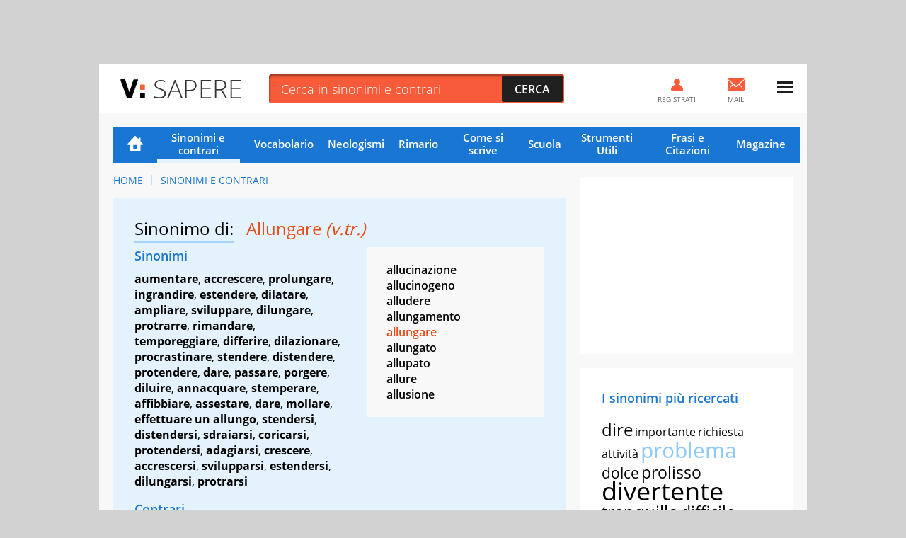

--- FILE ---
content_type: text/html; charset=UTF-8
request_url: https://sapere.virgilio.it/parole/sinonimi-e-contrari/allungare
body_size: 11060
content:
<!DOCTYPE html>
<html lang="it" prefix="og: http://ogp.me/ns#">
	
    <head>
	<meta charset='utf-8'>
	<meta name="viewport" content="width=device-width, initial-scale=1.0">
	<meta name="google-site-verification" content="soaJ4uXZJE9KmavVgiCua-mVwerm76I1fbaEOdpJLTk">
    <meta name="facebook-domain-verification" content="ntqilcttlvc0tuvnohhwalfre121fi" />
	<meta name="referrer" content="origin">
    <title>Allungare: i Sinonimi e i Contrari</title>
	<meta name="description" content="Cerchi il sinonimo di Allungare? Scopri su VirgilioSapere le alternative e la lista completa dei suoi Sinonimi e Contrari!">
    <link rel="canonical" href="https://sapere.virgilio.it/parole/sinonimi-e-contrari/allungare"/>    
    
                
    <meta property="og:title" content="Allungare - Sinonimi - Virgilio Sapere" /><meta property="og:description" content="Sinonimi e Contrari di Allungare. Scopri gli altri modi di dire e i contrari di Allungare" /><meta property="og:type" content="article" /><meta property="og:url" content="https://sapere.virgilio.it/parole/sinonimi-e-contrari/allungare" /><meta property="og:image" content="https://sapere.virgilio.it/img/socialsapere.png" /><meta name="robots" content="index,follow">
    <link rel="icon" href="/img/fi/favicon.ico" type="image/x-icon" sizes="any">
    <link rel="icon" href="/img/fi/icon.svg" type="image/svg+xml">
    <link rel="apple-touch-icon" href="/img/fi/apple-touch-icon.png">
    <link rel="manifest" href="/img/fi/site.webmanifest">
    
    <link rel="preload" as="script" href="//securepubads.g.doubleclick.net/tag/js/gpt.js">
<link rel="preload" as="script" href="//www.iolam.it/js/prebid.js"> 
<link rel="preload" as="script" href="//c.amazon-adsystem.com/aax2/apstag.js">

<!-- PRELOAD CMP -->
<link rel="preload" as="script" href="https://i5.plug.it/cmp/iub_conf_virgilio.js">
<link rel="preload" as="script" href="//cdn.iubenda.com/cs/tcf/stub-v2.js">
<link rel="preload" as="script" href="//cdn.iubenda.com/cs/iubenda_cs.js">
<link rel="preload" as="script" href="https://i5.plug.it/cmp/qciol.min.js">
<!-- /PRELOAD CMP -->

<!-- PRELOAD FONT -->
<link rel="preload" as="font" type="font/woff2" href="/fonts/OpenSans.woff2" crossorigin="">
<link rel="preload" as="font" type="font/woff2" href="/fonts/OpenSans-Bold.woff2" crossorigin="">
<link rel="preload" as="font" type="font/woff2" href="/fonts/OpenSans-Light.woff2" crossorigin="">
<link rel="preload" as="font" type="font/woff2" href="/fonts/OpenSans-Semibold.woff2" crossorigin="">
<link rel="preload" as="font" type="font/woff2" href="/fonts/cookie-v12-latin-regular.woff2" crossorigin="">
<!-- /PRELOAD FONT -->

    <link rel="preload" as="script" href="/js/adv.js">
	
<link rel="preload" as="script" href="https://www.iolam.it/js/iam2.0.js?ns=virgilio/web/sapere/other/1.2">


<!-- PRECONNECT LOTAME -->
<link rel="preconnect" href="https://tags.crwdcntrl.net">         
<link rel="preconnect" href="https://bcp.crwdcntrl.net">         
<link rel="dns-prefetch" href="https://tags.crwdcntrl.net">         
<link rel="dns-prefetch" href="https://bcp.crwdcntrl.net">
<!-- END PRECONNECT LOTAME -->

<link rel="preconnect" href="//www.iolam.it" crossorigin="use-credentials">
<link rel="preconnect" href="//adservice.google.com" crossorigin="use-credentials">
<link rel="preconnect" href="//securepubads.g.doubleclick.net" crossorigin="use-credentials">
<link rel="preconnect" href="//adservice.google.it" crossorigin="use-credentials">
<link rel="preconnect" href="//b.scorecardresearch.com" crossorigin="use-credentials">
<link rel="preconnect" href="//tpc.googlesyndication.com" crossorigin="use-credentials">
<link rel="preconnect" href="//securepubads.g.doubleclick.net" crossorigin="use-credentials">
<link rel="preconnect" href="//i5.plug.it" crossorigin="use-credentials">
<link rel="preconnect" href="//secure-it.imrworldwide.com" crossorigin="use-credentials">
<link rel="preconnect" href="//c.amazon-adsystem.com" crossorigin="use-credentials">
<link rel="preconnect" href="//www.facebook.com" crossorigin="use-credentials">
<link rel="preconnect" href="//www.google-analytics.com" crossorigin="use-credentials">    
    
    <script>
        const isSmartphone = 0,
            isTablet = 0,
            isDesktop = 0,
            isiOS = 0,
            isAndroid = 0,
            pubPathInfo = "/scuolares/";
    </script>

    <link rel="stylesheet" type="text/css" href="/css/sinonimi-ris.3.1.min.css" />

        
    <!-- iubenda -->
<script type="text/javascript" src="https://i5.plug.it/cmp/iub_conf_virgilio.js"></script>
<script type="text/javascript" src="//cdn.iubenda.com/cs/tcf/stub-v2.js"></script>
<script type="text/javascript" src="//cdn.iubenda.com/cs/iubenda_cs.js" charset="UTF-8" async></script>
<!-- /iubenda -->

<!-- IOL/Iubenda -->
<script src='https://i5.plug.it/cmp/qciol.min.js' async="true"></script>
<!-- /IOL/Iubenda -->
    <style>
.footerCorp{min-width:320px;padding:10px;box-sizing:border-box;font-size:11px;line-height:1;font-family:Arial, Helvetica, sans-serif;letter-spacing:0;color:#a3a3a3;background:#191919}.footerCorp-cnt{width:100%;max-width:1000px;margin:0 auto;display:flex;flex-flow:column nowrap;align-items:center;justify-content:space-evenly}.footerCorp__lgo{width:120px;height:22px}.footerCorp__brandLnk{padding:0 0 10px;text-align:center;display:flex;flex-flow:row wrap;justify-content:center}.footerCorp__lnk{font-size:10px;text-decoration:none;font-weight:700;color:#a3a3a3;margin:8px 4px 0;cursor:pointer}.footerCorp__lnk--cstLnk{margin:0 8px}.footerCorp__lnk:hover{transition:color 200ms cubic-bezier(0.55, 0, 0.1, 1);color:#fff}.footerCorp__cstLnk{display:flex;flex-flow:column nowrap;align-items:center}.footerCorp__cstLnk-txt{margin:10px 0 0;text-align:center;line-height:1.5;font-size:inherit;color:inherit}.footerCorp__cstLnk-cnt{text-align:center;line-height:1.5}.footerCorp__cstLnk-sps{display:block}@media only screen and (min-width: 600px){.footerCorp__cstLnk-sps{display:inline;margin:0 5px}.footerCorp__cstLnk-sps::before{content:"\002D"}}@media only screen and (min-width: 1024px){.footerCorp-cnt{flex-flow:row wrap}.footerCorp__brandLnk{height:17px;padding:0;align-items:flex-end}.footerCorp__lnk{font-size:11px;color:#a3a3a3;margin:0 4px}.footerCorp__lnk--cstLnk{margin:0 3px}.footerCorp__cstLnk{flex:1 0 100%;flex-flow:row wrap;justify-content:center;row-gap:7px}.footerCorp__brandLnk+.footerCorp__cstLnk{margin-top:10px}.footerCorp__cstLnk-cnt{margin:0 10px}.footerCorp__cstLnk-txt{margin:0 10px;text-align:left;line-height:inherit}}
	
#tlbCorp-VIRGILIO {
    color: #E74B18;
}	
</style>	<!--include virtual="/common/tech_includes/var_mailActivate.html" -->
	<script>
		var vMailActivate = 'ON';
		var vAccountMailActivate = 'ON';
		var vCommunityActivate = 'ON';
		var vAccountCommunityActivate = 'ON';
	</script>
</head>
	<body >
        
                <div id="cont-wallpaper" class="hp_320x1 hp_320x1-p1" >
            <!-- INIZIO DIV wallpaper 1200x90, 970x250, 728x90, 320x100, 320x50 DFP -->
            <div id="adwallpaper" class="wdg--adv adv--wallpaper"></div>
            <!-- FINE DIV wallpaper 1200x90, 970x250, 728x90, 320x100, 320x50 DFP -->
        </div>
        
		<div class="container">

            <!-- HEADER VIRGILIO - INIZIO -->
<header id="header" class="">
	<div class="top" id="log_header">
		<div class="BHstripes"></div>
		<a href="" target="_blank" id="bh_link"></a>
		<div class="logo drop" id="logo-vir">
			<a href="https://www.virgilio.it/" class="dropbutton" id="logo_dropdown">
                <span class="pic logo--virgilio">
                    <svg xmlns="https://www.w3.org/2000/svg" viewBox="0 0 342.8 55.6" class="header-virlogo" id="logo-virgilio">
                        <title>Virgilio</title>
                        <path d="M321 11.2c-5.3 0-9 3-9 8.2v16.8c0 5.2 3.7 8.2 9 8.2 5.3 0 9.1-3 9.1-8.2V19.4C330.1 14.2 326.4 11.2 321 11.2z" class="vir-path-o"></path>
                        <path d="M20.9 53.4h7.8c1.8 0 2.3-0.3 3.3-2.4L49.3 2.6c0.4-1.1 0.1-2.3-1.5-2.3h-8.6c-2.2 0-2.7 0.6-3.4 2.6L24.9 36.3 13.9 2.8c-0.6-1.9-1.2-2.6-3.3-2.6H1.6c-1.5 0-1.9 1.3-1.5 2.3L17.6 51C18.5 53.1 19.1 53.4 20.9 53.4z" class="vir-path-v"></path>
                        <path d="M114.5 35.2c5-1.7 11.2-7.6 11.2-16.1 0-5.2-1.7-9.8-4.7-12.7 -3.4-3.4-7.3-5.2-16.1-5.2H84.6c-1.9 0-2.3 0.9-2.3 2.3v48.5c0 1.9 0.8 2.4 2.3 2.4h8c1.5 0 2.3-0.5 2.3-2.4V12.5h10.8c4.2 0 7.4 2.7 7.4 6.9 0 3.8-3.7 6.6-7.7 6.6h-1.6c-1.9 0-2.3 0.9-2.3 2.4v6.5c0 2.3 0.2 3.2 0.9 4.1l8.7 13c1.1 1.7 2.1 2.4 4 2.4h9.5c1.5 0 1.9-1.5 1.2-2.6L114.5 35.2z"></path>
                        <path d="M180.8 38.8V27.1c0-1.5-0.5-2.3-2.3-2.3h-17.7c-1.9 0-2.3 0.9-2.3 2.3v6.3c0 1.5 0.5 2.3 2.3 2.3h7.3c0 6.2-3.7 8.7-9 8.7 -5.3 0-8.9-3-8.9-8.2V20c0-5.2 3.6-8.7 8.9-8.7 5.4 0 8.3 2.4 9.2 4.9 0.4 1.1 0.1 2.8 2.3 2.8h7.8c1.9 0 2.3-0.3 2.3-2.3C180.8 5.8 169.2 0 159.1 0 149.5 0 137.3 5.4 137.3 18.2v19.9c0 12.7 12.2 17.6 21.8 17.6C168.3 55.6 180.1 50.5 180.8 38.8z"></path>
                        <path d="M234 1.2h-8c-1.5 0-2.3 0.5-2.3 2.3v48.5c0 1.5 0.5 2.3 2.3 2.3h33.6c1.9 0 2.3-0.9 2.3-2.3v-6.6c0-1.5-0.5-2.3-2.3-2.3h-23.3V3.6C236.3 1.7 235.4 1.2 234 1.2z"></path>
                        <path d="M321.1 0h-0.1c-9.6 0-21.6 5.5-21.6 18.3v19.1c0 12.8 12 18.3 21.6 18.3 9.6 0 21.8-5.5 21.8-18.3V18.3C342.8 5.5 330.7 0 321.1 0zM330.1 36.2c0 5.2-3.7 8.2-9.1 8.2 -5.3 0-9-3-9-8.2V19.4c0-5.2 3.7-8.2 9-8.2 5.3 0 9.1 3 9.1 8.2V36.2z"></path>
                        <path d="M206.1 54.4c1.5 0 2.3-0.5 2.3-2.3v-5.1V8.7 3.6c0-1.9-0.9-2.3-2.3-2.3h-7.5c-1.5 0-2.3 0.5-2.3 2.3v48.5c0 1.9 0.9 2.3 2.3 2.3H206.1z"></path>
                        <path d="M283.3 1.3h-7.5c-1.5 0-2.3 0.5-2.3 2.3v48.5c0 1.9 0.9 2.3 2.3 2.3h7.5c1.5 0 2.3-0.5 2.3-2.3v-5.1V8.7 3.6C285.6 1.7 284.8 1.3 283.3 1.3z"></path>
                        <path d="M57.6 30h8.6c1.5 0 2.3-0.5 2.3-2.3v-4.1 -6 -0.6c0-1.9-0.9-2.3-2.3-2.3h-8.6c-1.5 0-2.3 0.5-2.3 2.3v10.7C55.3 29.5 56.2 30 57.6 30z" class="vir-path-i"></path>
                        <path d="M55.3 51c0 1.9 0.9 2.3 2.3 2.3h8.6c1.5 0 2.3-0.5 2.3-2.3v-4.1 -6 -0.6c0-1.9-0.9-2.3-2.3-2.3h-8.6c-1.5 0-2.3 0.5-2.3 2.3V51z" class="vir-path-i2"></path>
                    </svg>
                </span>
			</a>
		</div>
		<div class="brandstring" id="brandstringi"><strong>Virgilio</strong> oggi è presentato da
			<a href="/" id="brandsponsor" target="_blank"></a>
		</div>

		            <span id="sapereH" class="news"><a href="/">Sapere</a></span>
            
		<div class="newsbar"></div>
		<div class="searchole">
			<form action="/parole/sinonimi-e-contrari/ricerca/" method="post">
				<input type="text" name="word" class="txt" id="ricerca" placeholder="Cerca in sinonimi e contrari" autocomplete="off">
				<input type="submit" class="sub sprt" value="Cerca">
			</form>
		</div>
		<div id="bSugg" class="">
			<ul></ul>
		</div>
		<div class="mail" id="log_mail">
			<a id="log_mail_lnk" href="https://login.virgilio.it/"><span class="pic sprt"></span><span class="mailnum" id="log_mailnum"></span><span class="labl">Mail</span></a>
		</div>
				<div class="register" id="log_register">
			<a id="log_register_lnk" href="https://registrazione.virgilio.it/"><span class="pic sprt"></span><span class="labl">Registrati</span></a>
		</div>
		<div class="menu" id="log_menu">
			<a href="javascript:" id="menu_dropdown" class="dropbutton"><span class="pic sprt"></span></a>
			<div class="dropdown">
				<ul>
					<li class="mspacer"></li>
					<li class="log_username"><a id="log_user" href="https://registrazione.virgilio.it/">Apri una nuova Mail</a></li>
										<li class="log_exit" id="log_exit_li"><a href="https://login.virgilio.it/logout.php?ret_url=https://sapere.virgilio.it/" id="log_esci">Esci</a></li>
					<li><a href="https://aiuto.virgilio.it/">Aiuto</a></li>
				</ul>

				<section class="follow follow--menu" aria-label="Seguici sui social">
					<p class="follow__txt">Seguici su</p>
					<ul class="follow__itms">
						<li><a target="_blank" rel="noopener noreferrer" href="https://www.instagram.com/virgilio_scuola/" aria-label="Instagram">
							<svg role="presentation" width="36" height="36" aria-hidden="true"><use xlink:href="/img/social_icn.svg#instagram" href="/img/social_icn.svg#instagram"></use></svg>
						</a></li>
						<li><a target="_blank" rel="noopener noreferrer" href="https://www.tiktok.com/@virgilio_scuola" aria-label="TikTok">
							<svg role="presentation" width="36" height="36" aria-hidden="true"><use xlink: href="/img/social_icn.svg#tiktok" href="/img/social_icn.svg#tiktok"></use></svg>
						</a></li>
						<li><a target="_blank" rel="noopener noreferrer" href="https://www.youtube.com/@VirgilioScuola" aria-label="YouTube">
							<svg role="presentation" width="36" height="36" aria-hidden="true"><use xlink: href="/img/social_icn.svg#youtube" href="/img/social_icn.svg#youtube"></use></svg>
						</a></li>
					</ul>
				</section>
			</div>
		</div>
	</div>
</header>

<!-- HEADER VIRGILIO - FINE -->

			<div class="wrapper-content">

				<div class="col col--main">

					<!-- NAVIGAZIONE -->
                                            
<nav class=" nav-list"
     id="nav"
     data-section="Sinonimi e contrari">
    <ul>
        <li class="nav-item nav-item--hp ">
            <a href="/">Home</a>
        </li>
        <li class="nav-item active">
            <a href="/parole/sinonimi-e-contrari/">Sinonimi e contrari</a>
        </li>
        <li class="nav-item ">
            <a href="/parole/vocabolario/">Vocabolario</a>
        </li>
        <li class="nav-item ">
            <a href="/parole/neologismi/">Neologismi</a>
        </li>
        <li class="nav-item ">
            <a href="/parole/rimario/">Rimario</a>
        </li>
        <li class="nav-item ">
            <a href="/come-si-scrive/">Come si scrive</a>
        </li>

        <!-- MENU SCUOLA -->
        <li class="nav-item nav-item--children">
            <a href="/scuola/" class="sct-nav-tit">Scuola</a>
            <!-- menu di II livello -->
            <ul class="sct-nav">
                <li class="nav-item sct-nav-item">
                    <a href="/scuola/scuola-dell-infanzia/">Infanzia</a>
                </li>
                <li class="nav-item sct-nav-item">
                    <a href="/scuola/elementari/">Primaria</a>
                </li>
                <li class="nav-item sct-nav-item">
                    <a href="/scuola/medie/">Medie</a>
                </li>
                <li class="nav-item sct-nav-item">
                    <a href="/scuola/superiori/">Superiori</a>
                </li>
                <!--<li class="nav-item sct-nav-item">
                    <a href="/scuola/test-quiz/">Test e Quiz</a>
                </li>-->
                <li class="nav-item sct-nav-item">
                    <a href="/scuola/mondo-scuola/">Mondo Scuola</a>
                </li>
                <li class="nav-item sct-nav-item">
                    <a href="/scuola/speciali/">Speciali</a>
                </li>
            </ul>
        </li>
        <!-- FINE MENU SCUOLA -->

        <!-- MENU CALCOLATORI -->
        <li class="nav-item nav-item--children ">
            <div class="sct-nav-tit">Strumenti Utili</div>
            <!-- menu di II livello -->
            <ul class="sct-nav">
                                <li class="nav-item sct-nav-item ">
                    <a href="/calcolatori/">Calcolatori</a>
                </li>
                <li class="nav-item sct-nav-item ">
                    <a href="/parole/coniuga-verbi/">Coniuga verbi</a>
                </li>
                <li class="nav-item sct-nav-item ">
                    <a href="/parole/correttore-ortografico/">Correttore ortografico</a>
                </li>
            </ul>
        </li>
        <!-- FINE MENU CALCOLATORI -->

        <!-- MENU FRASI -->
        <li class="nav-item nav-item--children ">
            <div class="sct-nav-tit">Frasi e Citazioni</div>
            <!-- menu di II livello -->
            <ul class="sct-nav">
                <li class="nav-item sct-nav-item ">
                    <a href="/proverbi/">Proverbi</a>
                </li>
                <li class="nav-item sct-nav-item ">
                    <a href="/modi-di-dire/">Modi di dire</a>
                </li>
                <li class="nav-item sct-nav-item ">
                    <a href="/aforismi/">Aforismi</a>
                </li>
                <li class="nav-item sct-nav-item ">
                    <a href="/frasi/">Festività e ricorrenze</a>
                </li>      
            </ul>
        </li>
        <!-- FINE MENU FRASI -->
        
        <li class="nav-item ">
            <a href="/magazine/">Magazine</a>
        </li>

            </ul>
</nav>
                    					<!-- FINE NAVIGAZIONE -->

                    

<nav class="vs_breadcrumb" aria-label="breadcrumb">
	<ol>
		<li class="vs_breadcrumb-item"><a href="https://sapere.virgilio.it/">Home</a></li>
                                    					<li class="vs_breadcrumb-item"><a href="https://sapere.virgilio.it/parole/sinonimi-e-contrari/">Sinonimi e Contrari</a></li>
                                    	</ol>
</nav>

<script type="application/ld+json">
	{
		"@context": "http://schema.org",
		"@type": "BreadcrumbList",
		"itemListElement": [{"@type":"ListItem","position":1,"item":{"@id":"https://sapere.virgilio.it/","name":"Home"}},{"@type":"ListItem","position":2,"item":{"@id":"https://sapere.virgilio.it/parole/sinonimi-e-contrari/","name":"Sinonimi e Contrari"}}]	}

</script>

<section class="sct sct--dct sct--ouverture">

    <h1>
        <span class="sct-tit">Sinonimo di:</span>
        <span class="sct-hghl">Allungare <i>(v.tr.)</i></span>
    </h1>

            <div class="sct-descr">
            <p class="sct-macrotipo">Sinonimi</p><p><b><a href="/parole/sinonimi-e-contrari/aumentare">aumentare</a></b>, <b><a href="/parole/sinonimi-e-contrari/accrescere">accrescere</a></b>, <b><a href="/parole/sinonimi-e-contrari/prolungare">prolungare</a></b>, <b><a href="/parole/sinonimi-e-contrari/ingrandire">ingrandire</a></b>, <b><a href="/parole/sinonimi-e-contrari/estendere">estendere</a></b>, <b><a href="/parole/sinonimi-e-contrari/dilatare">dilatare</a></b>, <b><a href="/parole/sinonimi-e-contrari/ampliare">ampliare</a></b>, <b><a href="/parole/sinonimi-e-contrari/sviluppare">sviluppare</a></b>, <b><a href="/parole/sinonimi-e-contrari/dilungare">dilungare</a></b>, <b><a href="/parole/sinonimi-e-contrari/protrarre">protrarre</a></b>, <b><a href="/parole/sinonimi-e-contrari/rimandare">rimandare</a></b>, <b><a href="/parole/sinonimi-e-contrari/temporeggiare">temporeggiare</a></b>, <b><a href="/parole/sinonimi-e-contrari/differire">differire</a></b>, <b><a href="/parole/sinonimi-e-contrari/dilazionare">dilazionare</a></b>, <b><a href="/parole/sinonimi-e-contrari/procrastinare">procrastinare</a></b>, <b><a href="/parole/sinonimi-e-contrari/stendere">stendere</a></b>, <b><a href="/parole/sinonimi-e-contrari/distendere">distendere</a></b>, <b><a href="/parole/sinonimi-e-contrari/protendere">protendere</a></b>, <b><a href="/parole/sinonimi-e-contrari/dare">dare</a></b>, <b><a href="/parole/sinonimi-e-contrari/passare">passare</a></b>, <b><a href="/parole/sinonimi-e-contrari/porgere">porgere</a></b>, <b><a href="/parole/sinonimi-e-contrari/diluire">diluire</a></b>, <b><a href="/parole/sinonimi-e-contrari/annacquare">annacquare</a></b>, <b><a href="/parole/sinonimi-e-contrari/stemperare">stemperare</a></b>, <b><a href="/parole/sinonimi-e-contrari/affibbiare">affibbiare</a></b>, <b><a href="/parole/sinonimi-e-contrari/assestare">assestare</a></b>, <b><a href="/parole/sinonimi-e-contrari/dare">dare</a></b>, <b><a href="/parole/sinonimi-e-contrari/mollare">mollare</a></b>, <b><a href="/parole/sinonimi-e-contrari/effettuare_un_allungo">effettuare un allungo</a></b>, <b><a href="/parole/sinonimi-e-contrari/stendersi">stendersi</a></b>, <b><a href="/parole/sinonimi-e-contrari/distendersi">distendersi</a></b>, <b><a href="/parole/sinonimi-e-contrari/sdraiarsi">sdraiarsi</a></b>, <b><a href="/parole/sinonimi-e-contrari/coricarsi">coricarsi</a></b>, <b><a href="/parole/sinonimi-e-contrari/protendersi">protendersi</a></b>, <b><a href="/parole/sinonimi-e-contrari/adagiarsi">adagiarsi</a></b>, <b><a href="/parole/sinonimi-e-contrari/crescere">crescere</a></b>, <b><a href="/parole/sinonimi-e-contrari/accrescersi">accrescersi</a></b>, <b><a href="/parole/sinonimi-e-contrari/svilupparsi">svilupparsi</a></b>, <b><a href="/parole/sinonimi-e-contrari/estendersi">estendersi</a></b>, <b><a href="/parole/sinonimi-e-contrari/dilungarsi">dilungarsi</a></b>, <b><a href="/parole/sinonimi-e-contrari/protrarsi">protrarsi</a></b></p><p class="sct-macrotipo">Contrari</p><p><b><a href="/parole/sinonimi-e-contrari/abbreviare">abbreviare</a></b>, <b><a href="/parole/sinonimi-e-contrari/accorciare">accorciare</a></b>, <b><a href="/parole/sinonimi-e-contrari/alzarsi">alzarsi</a></b>, <b><a href="/parole/sinonimi-e-contrari/rialzarsi">rialzarsi</a></b>, <b><a href="/parole/sinonimi-e-contrari/abbreviarsi">abbreviarsi</a></b>, <b><a href="/parole/sinonimi-e-contrari/accorciarsi">accorciarsi</a></b></p>        </div>
        
    <div class="sct-asd_list">
        <ul>
            <li class="asd-item"><a href="/parole/sinonimi-e-contrari/allucinazione">allucinazione</a></li><li class="asd-item"><a href="/parole/sinonimi-e-contrari/allucinogeno">allucinogeno</a></li><li class="asd-item"><a href="/parole/sinonimi-e-contrari/alludere">alludere</a></li><li class="asd-item"><a href="/parole/sinonimi-e-contrari/allungamento">allungamento</a></li>            <li class="asd-item selected"><a href="/parole/sinonimi-e-contrari/allungare">allungare</a></li>
            <li class="asd-item"><a href="/parole/sinonimi-e-contrari/allungato">allungato</a></li><li class="asd-item"><a href="/parole/sinonimi-e-contrari/allupato">allupato</a></li><li class="asd-item"><a href="/parole/sinonimi-e-contrari/allure">allure</a></li><li class="asd-item"><a href="/parole/sinonimi-e-contrari/allusione">allusione</a></li>        </ul>
    </div>

	<div class="sct-source">
		<p>I testi sopra riportati non sono in alcun modo espressione dell’opinione di Italiaonline S.p.A.</p>
    </div>

    <div class="box_search box_search--ouverture">
        <form action="/parole/sinonimi-e-contrari/ricerca/" method="post">        <input class="box_search-input" id="query-vrtr" name="word" type="text" autocomplete="off" value="" placeholder="Cerca una parola">
        <input class="box_search-button sprt" type="submit" value="">
        </form>    </div>

    <div class="sct-alphabet">
        <!-- lo spostamento deve essere multiplo di 23rem -->
        <a class="alphabet-nav alph-nav--prev deactived" href="#"></a>
        <a class="alphabet-nav alph-nav--next" href="#"></a>
        <div class="alphabet-wrapper">
            <div class="alphabet-list">
                <a href="/parole/sinonimi-e-contrari/a/" class="alphabet-item">A</a><a href="/parole/sinonimi-e-contrari/b/" class="alphabet-item">B</a><a href="/parole/sinonimi-e-contrari/c/" class="alphabet-item">C</a><a href="/parole/sinonimi-e-contrari/d/" class="alphabet-item">D</a><a href="/parole/sinonimi-e-contrari/e/" class="alphabet-item">E</a><a href="/parole/sinonimi-e-contrari/f/" class="alphabet-item">F</a><a href="/parole/sinonimi-e-contrari/g/" class="alphabet-item">G</a><a href="/parole/sinonimi-e-contrari/h/" class="alphabet-item">H</a><a href="/parole/sinonimi-e-contrari/i/" class="alphabet-item">I</a><a href="/parole/sinonimi-e-contrari/j/" class="alphabet-item">J</a><a href="/parole/sinonimi-e-contrari/k/" class="alphabet-item">K</a><a href="/parole/sinonimi-e-contrari/l/" class="alphabet-item">L</a><a href="/parole/sinonimi-e-contrari/m/" class="alphabet-item">M</a><a href="/parole/sinonimi-e-contrari/n/" class="alphabet-item">N</a><a href="/parole/sinonimi-e-contrari/o/" class="alphabet-item">O</a><a href="/parole/sinonimi-e-contrari/p/" class="alphabet-item">P</a><a href="/parole/sinonimi-e-contrari/q/" class="alphabet-item">Q</a><a href="/parole/sinonimi-e-contrari/r/" class="alphabet-item">R</a><a href="/parole/sinonimi-e-contrari/s/" class="alphabet-item">S</a><a href="/parole/sinonimi-e-contrari/t/" class="alphabet-item">T</a><a href="/parole/sinonimi-e-contrari/u/" class="alphabet-item">U</a><a href="/parole/sinonimi-e-contrari/v/" class="alphabet-item">V</a><a href="/parole/sinonimi-e-contrari/w/" class="alphabet-item">W</a><a href="/parole/sinonimi-e-contrari/x/" class="alphabet-item">X</a><a href="/parole/sinonimi-e-contrari/y/" class="alphabet-item">Y</a><a href="/parole/sinonimi-e-contrari/z/" class="alphabet-item">Z</a>            </div>
        </div>
    </div>

</section>

<!-- INIZIO DIV mputop2 300x250 Mobile  DFP -->
	<div id="admputop2" class="wdg--adv">
			</div>
	<!-- FINE DIV mputop2 300x250 Mobile  DFP -->
<section class="sct sct--dct">
    <h2><span class="sct-tit">Dal vocabolario italiano: </span> <span class="sct-hghl">allungare</span></h2>

    <div class="sct-descr no--asd_list">

        <br/>
<strong><b>Verbo</b></strong><br/>
<strong><b>Transitivo</b></strong><br/>
<strong>allungare</strong><ol><br/>
<li>modificare la massa di un oggetto estendendola per lungo</li>
<li>(familiare)Definizione mancante</ol></li><br/>
        <div class="truncate" style="height: 15px;"></div>

        <p class="sct-show_more">
            <a href="/parole/vocabolario/allungare">Leggi tutto >></a>        </p>

    </div>

    <div class="sct-source">tratto dalla voce ALLUNGARE del Wikizionario</div>

    <div class="box_search box_search--wrd">
        <form action="/parole/vocabolario/ricerca/" method="post">            <input class="box_search-input" id="query-wrd" name="word" type="text" autocomplete="off" value="" placeholder="Cerca una parola">
            <input class="box_search-button sprt" type="submit" value="">
        </form>    </div>

</section>

</div> <!-- close col col--main -->

<aside class="col col--ax">
    <!-- INIZIO DIV mputop 300x250 300x600 DFP -->
	<div id="admputop" class="wdg wdg--adv">
			</div>
	<!-- FINE DIV mputop 300x250 300x600 DFP -->

    <section class="wdg wdg--cloud">
    <h3 class="wdg-tit">I sinonimi più ricercati</h3>
    <div class="cloud-wrapper">
        <ul>
                    <li class="cloud-item fs5"><a href="/parole/sinonimi-e-contrari/dire">dire</a></li>
            <li class="cloud-item fs2"><a href="/parole/sinonimi-e-contrari/importante">importante</a></li>
            <li class="cloud-item fs2"><a href="/parole/sinonimi-e-contrari/richiesta">richiesta</a></li>
            <li class="cloud-item fs2"><a href="/parole/sinonimi-e-contrari/attivit%C3%A0">attività</a></li>
            <li class="cloud-item fs7 hghl"><a href="/parole/sinonimi-e-contrari/problema">problema</a></li>
            <li class="cloud-item fs3"><a href="/parole/sinonimi-e-contrari/dolce">dolce</a></li>
            <li class="cloud-item fs4"><a href="/parole/sinonimi-e-contrari/prolisso">prolisso</a></li>
            <li class="cloud-item fs8"><a href="/parole/sinonimi-e-contrari/divertente">divertente</a></li>
            <li class="cloud-item fs5"><a href="/parole/sinonimi-e-contrari/tranquillo">tranquillo</a></li>
            <li class="cloud-item fs4"><a href="/parole/sinonimi-e-contrari/difficile">difficile</a></li>
            <li class="cloud-item fs2"><a href="/parole/sinonimi-e-contrari/permettere">permettere</a></li>
            <li class="cloud-item fs8 hghl"><a href="/parole/sinonimi-e-contrari/acume">acume</a></li>
            <li class="cloud-item fs1"><a href="/parole/sinonimi-e-contrari/inerme">inerme</a></li>
            <li class="cloud-item fs2"><a href="/parole/sinonimi-e-contrari/particolare">particolare</a></li>
            <li class="cloud-item fs6"><a href="/parole/sinonimi-e-contrari/fare">fare</a></li>
            <li class="cloud-item fs2"><a href="/parole/sinonimi-e-contrari/bello">bello</a></li>
            <li class="cloud-item fs7"><a href="/parole/sinonimi-e-contrari/amore">amore</a></li>
            <li class="cloud-item fs1"><a href="/parole/sinonimi-e-contrari/paura">paura</a></li>
                </ul>
    </div>
</section>    <!-- INIZIO DIV mpubottom 300x250 300x600 DFP -->
    <div id="admpufoot" class="wdg wdg--adv">
    </div>
    <!-- FINE DIV mpubottom 300x250 300x600 DFP -->

</aside>

				</div>

                
<footer class="footer">

	<div class="footer-header">
		<a href="http://www.virgilio.it/" class="logo logo--virgilio">
			<svg xmlns="http://www.w3.org/2000/svg" viewBox="0 0 342.8 55.6" class="header-virlogo">
				<title>Virgilio</title>
				<path d="M321 11.2c-5.3 0-9 3-9 8.2v16.8c0 5.2 3.7 8.2 9 8.2 5.3 0 9.1-3 9.1-8.2V19.4C330.1 14.2 326.4 11.2 321 11.2z" class="vir-path-o"></path>
				<path d="M20.9 53.4h7.8c1.8 0 2.3-0.3 3.3-2.4L49.3 2.6c0.4-1.1 0.1-2.3-1.5-2.3h-8.6c-2.2 0-2.7 0.6-3.4 2.6L24.9 36.3 13.9 2.8c-0.6-1.9-1.2-2.6-3.3-2.6H1.6c-1.5 0-1.9 1.3-1.5 2.3L17.6 51C18.5 53.1 19.1 53.4 20.9 53.4z" class="vir-path-v"></path>
				<path d="M114.5 35.2c5-1.7 11.2-7.6 11.2-16.1 0-5.2-1.7-9.8-4.7-12.7 -3.4-3.4-7.3-5.2-16.1-5.2H84.6c-1.9 0-2.3 0.9-2.3 2.3v48.5c0 1.9 0.8 2.4 2.3 2.4h8c1.5 0 2.3-0.5 2.3-2.4V12.5h10.8c4.2 0 7.4 2.7 7.4 6.9 0 3.8-3.7 6.6-7.7 6.6h-1.6c-1.9 0-2.3 0.9-2.3 2.4v6.5c0 2.3 0.2 3.2 0.9 4.1l8.7 13c1.1 1.7 2.1 2.4 4 2.4h9.5c1.5 0 1.9-1.5 1.2-2.6L114.5 35.2z"></path>
				<path d="M180.8 38.8V27.1c0-1.5-0.5-2.3-2.3-2.3h-17.7c-1.9 0-2.3 0.9-2.3 2.3v6.3c0 1.5 0.5 2.3 2.3 2.3h7.3c0 6.2-3.7 8.7-9 8.7 -5.3 0-8.9-3-8.9-8.2V20c0-5.2 3.6-8.7 8.9-8.7 5.4 0 8.3 2.4 9.2 4.9 0.4 1.1 0.1 2.8 2.3 2.8h7.8c1.9 0 2.3-0.3 2.3-2.3C180.8 5.8 169.2 0 159.1 0 149.5 0 137.3 5.4 137.3 18.2v19.9c0 12.7 12.2 17.6 21.8 17.6C168.3 55.6 180.1 50.5 180.8 38.8z"></path>
				<path d="M234 1.2h-8c-1.5 0-2.3 0.5-2.3 2.3v48.5c0 1.5 0.5 2.3 2.3 2.3h33.6c1.9 0 2.3-0.9 2.3-2.3v-6.6c0-1.5-0.5-2.3-2.3-2.3h-23.3V3.6C236.3 1.7 235.4 1.2 234 1.2z"></path>
				<path d="M321.1 0h-0.1c-9.6 0-21.6 5.5-21.6 18.3v19.1c0 12.8 12 18.3 21.6 18.3 9.6 0 21.8-5.5 21.8-18.3V18.3C342.8 5.5 330.7 0 321.1 0zM330.1 36.2c0 5.2-3.7 8.2-9.1 8.2 -5.3 0-9-3-9-8.2V19.4c0-5.2 3.7-8.2 9-8.2 5.3 0 9.1 3 9.1 8.2V36.2z"></path>
				<path d="M206.1 54.4c1.5 0 2.3-0.5 2.3-2.3v-5.1V8.7 3.6c0-1.9-0.9-2.3-2.3-2.3h-7.5c-1.5 0-2.3 0.5-2.3 2.3v48.5c0 1.9 0.9 2.3 2.3 2.3H206.1z"></path>
				<path d="M283.3 1.3h-7.5c-1.5 0-2.3 0.5-2.3 2.3v48.5c0 1.9 0.9 2.3 2.3 2.3h7.5c1.5 0 2.3-0.5 2.3-2.3v-5.1V8.7 3.6C285.6 1.7 284.8 1.3 283.3 1.3z"></path>
				<path d="M57.6 30h8.6c1.5 0 2.3-0.5 2.3-2.3v-4.1 -6 -0.6c0-1.9-0.9-2.3-2.3-2.3h-8.6c-1.5 0-2.3 0.5-2.3 2.3v10.7C55.3 29.5 56.2 30 57.6 30z" class="vir-path-i"></path>
				<path d="M55.3 51c0 1.9 0.9 2.3 2.3 2.3h8.6c1.5 0 2.3-0.5 2.3-2.3v-4.1 -6 -0.6c0-1.9-0.9-2.3-2.3-2.3h-8.6c-1.5 0-2.3 0.5-2.3 2.3V51z" class="vir-path-i2"></path>
			</svg>
		</a>
		<div class="logo logo--sapere">sapere</div>
	</div>

	<div class="footer-link">

		<div class="link_list">
			<strong class="link_list-tit">Vocabolario</strong>
			<ul class="link_list-grp">
				<li class="link_list-item"><a href="https://sapere.virgilio.it/parole/vocabolario/ossimoro">Ossimoro</a></li>
				<li class="link_list-item"><a href="https://sapere.virgilio.it/parole/vocabolario/filantropo">Filantropo</a></li>
				<li class="link_list-item"><a href="https://sapere.virgilio.it/parole/vocabolario/idiosincrasia">Idiosincrasia</a></li>
				<li class="link_list-item"><a href="https://sapere.virgilio.it/parole/vocabolario/pusillanime">Pusillanime</a></li>
				<li class="link_list-item"><a href="https://sapere.virgilio.it/parole/vocabolario/refuso">Refuso</a></li>
				<li class="link_list-item"><a href="https://sapere.virgilio.it/parole/vocabolario/neofita">Neofita</a></li>
				<li class="link_list-item"><a href="https://sapere.virgilio.it/parole/vocabolario/iconoclasta">Iconoclasta</a></li>
				<li class="link_list-item"><a href="https://sapere.virgilio.it/parole/vocabolario/apotropaico">Apotropaico</a></li>
			</ul>
		</div>

		<div class="link_list">
			<strong class="link_list-tit">Sinonimi e Contrari</strong>
			<ul class="link_list-grp">
				<li class="link_list-item"><a href="https://sapere.virgilio.it/parole/sinonimi-e-contrari/libert%C3%A0">Libertà</a></li>
				<li class="link_list-item"><a href="https://sapere.virgilio.it/parole/sinonimi-e-contrari/facile">Facile</a></li>
				<li class="link_list-item"><a href="https://sapere.virgilio.it/parole/sinonimi-e-contrari/pragmatico">Pragmatico</a></li>
				<li class="link_list-item"><a href="https://sapere.virgilio.it/parole/sinonimi-e-contrari/conoscenza">Conoscenza</a></li>
				<li class="link_list-item"><a href="https://sapere.virgilio.it/parole/sinonimi-e-contrari/riassunto">Riassunto</a></li>
				<li class="link_list-item"><a href="https://sapere.virgilio.it/parole/sinonimi-e-contrari/paradigma">Paradigma</a></li>
				<li class="link_list-item"><a href="https://sapere.virgilio.it/parole/sinonimi-e-contrari/gioia">Gioia</a></li>
				<li class="link_list-item"><a href="https://sapere.virgilio.it/parole/sinonimi-e-contrari/tristezza">Tristezza</a></li>
			</ul>
		</div>

		<div class="link_list">
			<strong class="link_list-tit">Rime</strong>
			<ul class="link_list-grp">
				<li class="link_list-item"><a href="https://sapere.virgilio.it/parole/rimario/vita">Vita</a></li>
				<li class="link_list-item"><a href="https://sapere.virgilio.it/parole/rimario/sole">Sole</a></li>
				<li class="link_list-item"><a href="https://sapere.virgilio.it/parole/rimario/casa">Casa</a></li>
				<li class="link_list-item"><a href="https://sapere.virgilio.it/parole/rimario/mare">Mare</a></li>
				<li class="link_list-item"><a href="https://sapere.virgilio.it/parole/rimario/amore">Amore</a></li>
				<li class="link_list-item"><a href="https://sapere.virgilio.it/parole/rimario/cuore">Cuore</a></li>
				<li class="link_list-item"><a href="https://sapere.virgilio.it/parole/rimario/amici">Amici</a></li>
				<li class="link_list-item"><a href="https://sapere.virgilio.it/parole/rimario/bene">Bene</a></li>
			</ul>
		</div>

		<div class="link_list">
			<strong class="link_list-tit">Proverbi</strong>
			<ul class="link_list-grp">
				<li class="link_list-item"><a href="https://sapere.virgilio.it/proverbi/la-verita-vien-sempre-a-galla-5066">La verità vien sempre a galla</a></li>
				<li class="link_list-item"><a href="https://sapere.virgilio.it/proverbi/uomo-avvisato-mezzo-salvato-5044">Uomo avvisato, mezzo salvato</a></li>
				<li class="link_list-item"><a href="https://sapere.virgilio.it/proverbi/una-rondine-non-fa-primavera-5023">Una rondine non fa primavera</a></li>
				<li class="link_list-item"><a href="https://sapere.virgilio.it/proverbi/il-mattino-ha-l-oro-in-bocca-2252">Il mattino ha l&#39;oro in bocca</a></li>
				<li class="link_list-item"><a href="https://sapere.virgilio.it/proverbi/mal-comune-mezzo-gaudio-2198">Mal comune, mezzo gaudio</a></li>
				<li class="link_list-item"><a href="https://sapere.virgilio.it/proverbi/il-gioco-non-vale-la-candela-1615">Il gioco non vale la candela</a></li>
				<li class="link_list-item"><a href="https://sapere.virgilio.it/proverbi/al-cuor-non-si-comanda-701">Al cuor non si comanda</a></li>
				<li class="link_list-item"><a href="https://sapere.virgilio.it/proverbi/a-caval-donato-non-si-guarda-in-bocca-520">A caval donato non si guarda in bocca</a></li>
			</ul>
		</div>

	</div>

	<section class="follow follow--footer" aria-label="Seguici sui social">
		<p class="follow__txt">Seguici su</p>
		<ul class="follow__itms">
			<li><a target="_blank" rel="noopener noreferrer" href="https://www.instagram.com/virgilio_scuola/" aria-label="Instagram">
				<svg role="presentation" width="36" height="36" aria-hidden="true"><use xlink:href="/img/social_icn.svg#instagram" href="/img/social_icn.svg#instagram"></use></svg>
			</a></li>
			<li><a target="_blank" rel="noopener noreferrer" href="https://www.tiktok.com/@virgilio_scuola" aria-label="TikTok">
				<svg role="presentation" width="36" height="36" aria-hidden="true"><use xlink: href="/img/social_icn.svg#tiktok" href="/img/social_icn.svg#tiktok"></use></svg>
			</a></li>
			<li><a target="_blank" rel="noopener noreferrer" href="https://www.youtube.com/@VirgilioScuola" aria-label="YouTube">
				<svg role="presentation" width="36" height="36" aria-hidden="true"><use xlink: href="/img/social_icn.svg#youtube" href="/img/social_icn.svg#youtube"></use></svg>
			</a></li>
		</ul>
	</section>

</footer>

                <!-- MPU FOOT -->
                                <!-- FINE MPU FOOT -->        

                <div class="footerCorp">
    <div class="footerCorp-cnt">
		<svg xmlns="http://www.w3.org/2000/svg" viewBox="0 0 200 36.6" class="footerCorp__lgo">
    <path fill="#FFFFFF" d="M47.5 13.4h3.4v16.9h-3.4zM59.3 13.4V6.9h-4.2v6.5h-2.7v3.8h2.7v13.1h4.2V17.2h3.1v-3.8zM79.9 30.1h-2.4v-2.8c-1.3 2.1-3.9 3.2-6.4 3.2-4.9 0-8.7-3.4-8.7-8.7s3.9-8.6 8.7-8.6c2.5 0 5.2 1 6.4 3.1v-2.7h2.4v16.5zm-8.9-2c3.5 0 6.4-2.2 6.4-6.3S74 15.6 71 15.6c-3.5 0-6.3 2.4-6.3 6.2 0 3.7 2.7 6.3 6.3 6.3zM83.2 6.3h2.4v23.8h-2.4zM89.5 13.1h2.4v17h-2.4zM112.4 30.1H110v-2.8c-1.3 2.1-3.9 3.2-6.4 3.2-4.9 0-8.7-3.4-8.7-8.7s3.9-8.6 8.7-8.6c2.5 0 5.2 1 6.4 3.1v-2.7h2.4v16.5zm-8.9-2c3.5 0 6.4-2.2 6.4-6.3s-3.4-6.2-6.4-6.2c-3.5 0-6.3 2.4-6.3 6.2 0 3.7 2.8 6.3 6.3 6.3z"/>
    <path fill="#FFCE06" d="M93.9 6.8c0-1.8-1.5-3.3-3.3-3.3-1.8 0-3.3 1.5-3.3 3.3h6.6z"/>
    <path fill="#FF005C" d="M87.4 6.8c0 1.8 1.5 3.3 3.3 3.3 1.8 0 3.3-1.5 3.3-3.3h-6.6z"/>
    <path fill="#FFFFFF" d="M133.5 17.8c-.7-1.7-1.9-3-3.4-3.9a10.02 10.02 0 0 0-11.6 1c-.9.8-1.5 1.7-2 2.8-.5 1.1-.7 2.4-.7 3.7 0 2.7 1.1 5 2.8 6.6 1.7 1.6 4 2.5 6.5 2.5s4.8-.9 6.5-2.5c1.7-1.6 2.8-3.9 2.8-6.6-.2-1.3-.4-2.5-.9-3.6zm-8.6 8.8c-1.5 0-2.8-.5-3.8-1.4-1-.9-1.6-2.2-1.6-3.8 0-.8.2-1.5.4-2.1.4-.9 1.1-1.6 1.9-2.2.8-.5 1.9-.8 3-.8 1.5 0 2.8.5 3.8 1.4.5.4.9 1 1.1 1.6.3.6.4 1.3.4 2.1 0 1.6-.6 2.9-1.6 3.8-.7.9-2.1 1.4-3.6 1.4zM150.8 17c-.5-1.4-1.3-2.6-2.4-3.3-1.1-.8-2.6-1.2-4.2-1.2-1.1 0-2.2.2-3.3.8-.4.2-.7.4-1.1.7v-1.2H136v17.6h3.8v-9.5c0-.9.1-1.5.3-2.1.4-.8.9-1.4 1.7-1.8.7-.4 1.6-.6 2.4-.6.5 0 1 .1 1.3.3.5.2 1 .6 1.3 1.2.3.6.5 1.4.5 2.4v10.1h3.8V20.2c.1-1.2 0-2.2-.3-3.2zM153.6 6.9h3.8v23.4h-3.8zM159.8 13.4h3.8v17h-3.8zM197.5 14.9a8.29 8.29 0 0 0-6.3-2.4c-2.5 0-4.8.9-6.4 2.4a9.14 9.14 0 0 0-2.6 6.5c0 2.7 1 5 2.6 6.6a9 9 0 0 0 6.4 2.5c1.8 0 3.4-.4 4.8-1.3 1.4-.8 2.6-2.1 3.3-3.6l.4-.9-3.9-.9-.3.5c-.4.7-1 1.3-1.8 1.7-.7.4-1.6.6-2.6.6-1.3 0-2.5-.4-3.3-1.1-.6-.5-1.1-1.4-1.4-2.1h13.4s.1-1.6.1-2c.1-2.6-.8-4.9-2.4-6.5zm-9.6 2.6c.9-.7 2-1.1 3.3-1.1 1.3 0 2.4.4 3.2 1.1.6.5 1.1 1.1 1.3 2.1h-9.3c.4-1 .9-1.5 1.5-2.1z"/>
    <path fill="#8ED800" d="M165 6.8c0-1.8-1.5-3.3-3.3-3.3-1.8 0-3.3 1.5-3.3 3.3h6.6z"/>
    <path fill="#FFCE06" d="M158.5 6.8c0 1.8 1.5 3.3 3.3 3.3 1.8 0 3.3-1.5 3.3-3.3h-6.6z"/>
    <path fill="#FFFFFF" d="M180.8 17c-.5-1.4-1.3-2.6-2.4-3.3-1.1-.8-2.6-1.2-4.2-1.2-1.1 0-2.2.2-3.3.8-.4.2-.7.4-1.1.7v-1.2H166v17.6h3.8v-9.5c0-.9.1-1.5.3-2.1.4-.8.9-1.4 1.7-1.8.7-.4 1.6-.6 2.4-.6.5 0 1 .1 1.3.3.5.2 1 .6 1.3 1.2.3.6.5 1.4.5 2.4v10.1h3.8V20.2c.1-1.2 0-2.2-.3-3.2z"/>
    <path fill="#2B0052" d="M46 6.8c0 1.8 1.5 3.3 3.3 3.3 1.8 0 3.3-1.5 3.3-3.3H46z"/>
    <path fill="#20C3F3" d="M52.5 6.8c0-1.8-1.5-3.3-3.3-3.3C47.5 3.6 46 5 46 6.8h6.5z"/>
    <path fill="#FF005C" d="M0 18.3a18.3 18.3 0 0 0 36.6 0H0z"/>
    <path fill="#8ED800" d="M18.3 0C8.2 0 0 8.5 0 18.3h36.6C36.6 8.5 28.4 0 18.3 0z"/>
    <path fill="#2B0052" d="M10.9 18.3c0 4.1 3.3 7.4 7.4 7.4 4.1 0 7.4-3.3 7.4-7.4H10.9z"/>
    <path fill="#FFCE06" d="M18.3 6.4c-6.6 0-12 5.3-12 11.9h24c0-6.6-5.4-11.9-12-11.9z"/>
    <path fill="#20C3F3" d="M18.3 10.9c-4.1 0-7.4 3.2-7.4 7.4h14.8c0-4.2-3.3-7.4-7.4-7.4z"/>
</svg> 
		<div class="footerCorp__brandLnk">
			<a rel="nofollow" href="https://www.libero.it" class="footerCorp__lnk" >LIBERO</a>
			<a rel="nofollow" href="https://www.virgilio.it" class="footerCorp__lnk" >VIRGILIO</a>
			<a rel="nofollow" href="https://www.paginegialle.it" class="footerCorp__lnk" >PAGINEGIALLE</a>
			<a rel="nofollow" href="https://shop.paginegialle.it/" class="footerCorp__lnk" >PAGINEGIALLE&nbsp;SHOP</a>
			<a rel="nofollow" href="https://www.pgcasa.it" class="footerCorp__lnk" >PGCASA</a>
			<a rel="nofollow" href="https://www.paginebianche.it" class="footerCorp__lnk" >PAGINEBIANCHE</a>
			<a rel="nofollow" href="https://www.tuttocitta.it" class="footerCorp__lnk" >TUTTOCITT&Agrave;</a>
			<a rel="nofollow" href="https://dilei.it" class="footerCorp__lnk" >DILEI</a>
			<a rel="nofollow" href="https://siviaggia.it" class="footerCorp__lnk" >SIVIAGGIA</a>
			<a rel="nofollow" href="https://quifinanza.it" class="footerCorp__lnk" >QUIFINANZA</a>
			<a rel="nofollow" href="https://www.buonissimo.it" class="footerCorp__lnk" >BUONISSIMO</a>
			<a rel="nofollow" href="https://www.supereva.it" class="footerCorp__lnk" >SUPEREVA</a>
		</div>
		<div class="footerCorp__cstLnk">
			<div class="iubenda-advertising-preferences-link" style="display:none"></div>
			<div class="footerCorp__cstLnk-cnt">
				<a rel="nofollow" href="https://www.italiaonline.it/corporate/chi-siamo/" class="footerCorp__lnk footerCorp__lnk--cstLnk" >Chi siamo</a>
				<a rel="nofollow" href="https://info.virgilio.it/note-legali/" class="footerCorp__lnk footerCorp__lnk--cstLnk" >Note Legali</a>
				<a rel="nofollow" href="https://privacy.italiaonline.it/common/cookie/privacy_virgilio.html" class="footerCorp__lnk footerCorp__lnk--cstLnk" >Privacy</a>
				<a rel="nofollow" href="https://privacy.italiaonline.it/common/cookie/privacy_detail.php" class="footerCorp__lnk footerCorp__lnk--cstLnk" >Cookie Policy</a>
				<a href="#" onclick="try{_iub.cs.api.openPreferences()}catch(e){}; return false;" rel="nofollow" class="footerCorp__lnk footerCorp__lnk--cstLnk">Preferenze&nbsp;sui&nbsp;cookie</a>
				<a rel="nofollow" href="https://aiuto.virgilio.it/" class="footerCorp__lnk footerCorp__lnk--cstLnk" >Aiuto</a>
			</div>
			<p class="footerCorp__cstLnk-txt">
				&copy; Italiaonline S.p.A. 2026<span class="footerCorp__cstLnk-sps"></span>Direzione e coordinamento di Libero Acquisition S.&aacute; r.l.<span class="footerCorp__cstLnk-sps"></span>P. IVA 03970540963
			</p>
		</div>
    </div>
</div>
			</div>


			<!-- INIZIO DIV outofpage  DFP -->
<div id="adoutofpage">
	</div>
<!-- FINE DIV outofpage DFP -->
            <!-- INIZIO DIV interstitial  DFP -->
<div id="adinterstitial"></div>
<!-- FINE DIV interstitial DFP --> 
            	<script src="/js/adv.js" async></script>
	

<!--
<script type="text/javascript" src="//i5.plug.it/common/tech_includes/lib/policy_cookieCMP.js" ></script>
<script type="text/javascript" src="//i5.plug.it/common/tech_includes/lib/cmp.min.js"></script>
-->

<script type="text/javascript">
    var pubAdsCfg = {        
        'inread' : false,
		'native' : ''
                , customCriteria:{"adv_bs":"allungare"}			
    };
</script>

<script type="text/javascript" src="https://www.iolam.it/js/iam2.0.js?ns=virgilio/web/sapere/other/1.2" async="async"></script>

<script type="text/javascript" src="/js/sinonimi-ris.1.7.min.js"></script>

<script src="/js/lazysizes.min.js" async=""></script>
<script>
	document.addEventListener('lazybeforeunveil', function (e) {
		var bg = e.target.getAttribute('data-bg');
		if (bg) {
			e.target.style.backgroundImage = 'url(' + bg + ')';
		}
	});
</script>

<script type="text/javascript">
	var _vMailActivate = true;
	var _vAccountMailActivate = true;
	var _vCommunityActivate = true;
	var _vAccountCommunityActivate = true;
</script>



<!-- START EVENTS TRACKING -->
<script type="text/javascript">
    window.iol_analytics_tracking_conf = window.iol_analytics_tracking_conf || {};
    window.iol_analytics_tracking_conf.rtv = window.iol_analytics_tracking_conf.rtv || {};
    iol_analytics_tracking_conf.rtv.evnt = {
        data: {
            domain: 'sapere.virgilio.it',
            pag_id: 'other',
            doc_id: '',
                        breakpoint: 0,
            doc_type: '0'
        },
        options: {
            polling: 2000,
            offset: 0
        }
    };
</script>
<!-- END EVENTS TRACKING -->


<!-- INIZIO ANALYTICS -->

<!-- START Nielsen 2021 -->
<script>
! function(t, n) {
	t[n] = t[n] || {
		nlsQ: function(e, o, c, r, s, i) {
			return s = t.document, r = s.createElement("script"), r.async = 1, r.src =
			("http:" === t.location.protocol ? "http:" : "https:") + "//cdn-gl.imrworldwide.com/conf/" +
			e + ".js#name=" + o + "&ns=" + n, i = s.getElementsByTagName("script")[0],
			i.parentNode.insertBefore(r, i), t[n][o] = t[n][o] || {
				g: c || {},
				ggPM: function(e, c, r, s, i) {
					(t[n][o].q = t[n][o].q || []).push([e, c, r, s, i])
				}
}, t[n][o]}}}
(window, "NOLBUNDLE");
// SDK Initialization
var nSdkInstance = NOLBUNDLE.nlsQ("PDD9D1217-96E0-4D80-AB84-0EEC30CE9366", "nlsnInstance");
// Content Metadata
var nielsenMetadata = {
	type: 'static',
	assetid: '9a9af1e29e88591f662fc16b9742323c', 
	section: 'VirgilioSapere_BRW' 
};
// Event 'staticstart' Call
nSdkInstance.ggPM("staticstart", nielsenMetadata);
</script>
<!-- END Nielsen 2021 -->


<!-- IOL Evnt --> 
<script type="text/javascript" src="//i4.plug.it/iplug/js/lib/iol/evnt/iol_evnt.min.js"></script>
<!-- /IOL Evnt --> 

    <!-- IOL Analytics -->
    <script src="//i.plug.it/iplug/js/lib/iol/analytics/data/sapere-virgilio-it/tracking_sapere-virgilio-it.min.js"></script>
    <script src="//i.plug.it/iplug/js/lib/iol/analytics/engine/IOL.Analytics.Tracking.min.js"></script>
    <script type="text/javascript">
    var iat = new IOL.Analytics.Tracking.Engine();
    iat.send();
    </script>
    <noscript><img src="//italiaonline01.wt-eu02.net/215973748390194/wt.pl?p=315,virgilio.web.contenuti.news.noscript&amp;cg1=virgilio&amp;cg2=web&amp;cg3=contenuti&amp;cg4=news&amp;cg5=noscript&amp;cg7=virgilio.web.contenuti.news.noscript" height="1" width="1" alt=""></noscript>
    <!-- /IOL Analytics -->
    	

<!-- Global site tag (gtag.js) - Google Analytics -->
<script async src="https://www.googletagmanager.com/gtag/js?id=G-WYVW7VGPN3"></script>
<script>
  window.dataLayer = window.dataLayer || [];
  function gtag(){dataLayer.push(arguments);}
  gtag('js', new Date());
  gtag('config', 'G-WYVW7VGPN3', { 'use_amp_client_id': true, 'anonymize_ip': true });
</script>
<!-- END Global site tag (gtag.js) - Google Analytics -->

<!-- Meta Pixel Code -->
<script type="text/plain" class="_iub_cs_activate" data-iub-purposes="4, 5">
!function(f,b,e,v,n,t,s){if(f.fbq)return;n=f.fbq=function(){n.callMethod?   
n.callMethod.apply(n,arguments):n.queue.push(arguments)};
if(!f._fbq)f._fbq=n;n.push=n;n.loaded=!0;n.version='2.0';
n.queue=[];t=b.createElement(e);t.async=!0;
t.src=v;s=b.getElementsByTagName(e)[0];
s.parentNode.insertBefore(t,s)}(window, 
document,'script','https://connect.facebook.net/en_US/fbevents.js');
fbq('init', '569040038224202');
fbq('track', 'PageView');
fbq('track', 'ViewContent');
</script>
<!-- End Meta Pixel Code -->

<!-- FINE ANALYTICS -->
	</body>
</html>
